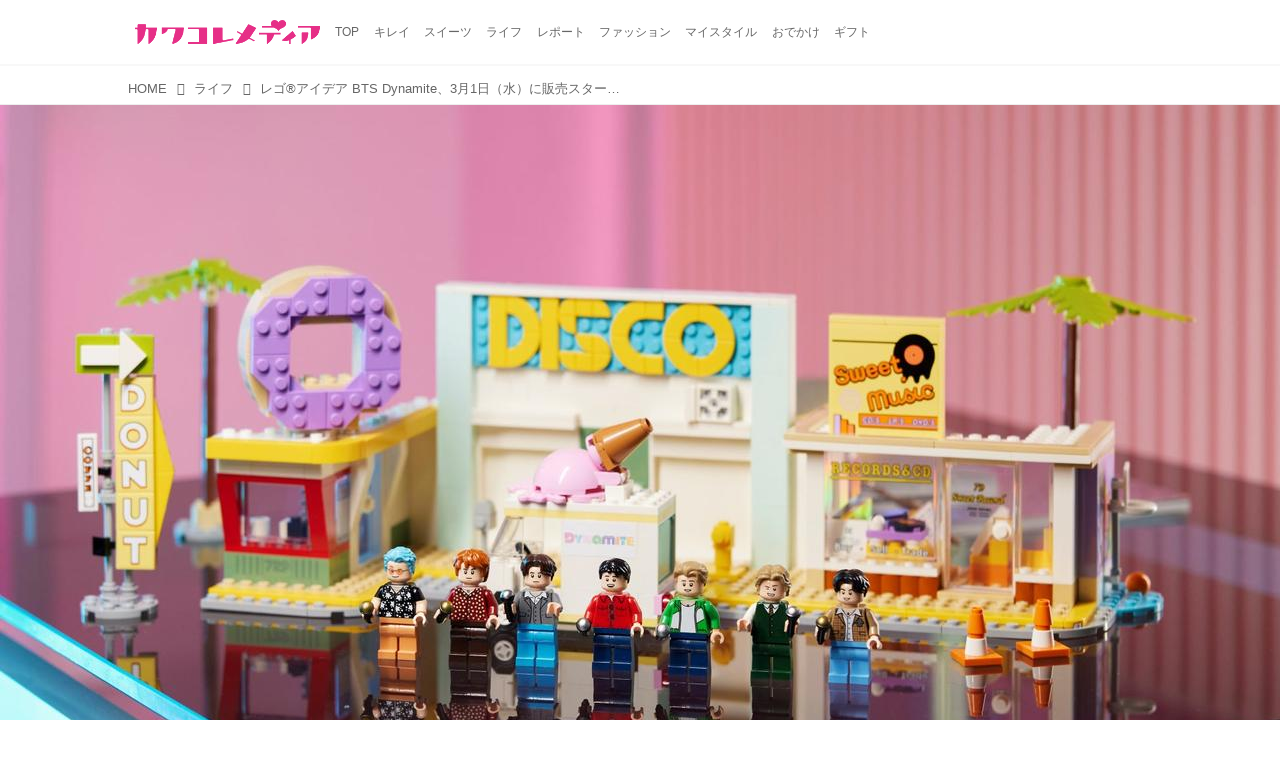

--- FILE ---
content_type: text/html; charset=utf-8
request_url: https://media.kawa-colle.jp/_ct/17607781
body_size: 14876
content:
<!DOCTYPE html>
<html lang="ja">
<head>

<meta charset="utf-8">
<meta http-equiv="X-UA-Compatible" content="IE=Edge">
<meta name="viewport" content="width=device-width, initial-scale=1">
<meta name="format-detection" content="telephone=no">
<link rel="shortcut icon" href="https://d1uzk9o9cg136f.cloudfront.net/f/portal/16777218/custom/2015/08/14/92a62fabe815fca0b9be6ad4a6e0390167d02d7e.png">
<link rel="apple-touch-icon" href="https://d1uzk9o9cg136f.cloudfront.net/f/portal/16777218/custom/2015/08/14/92a62fabe815fca0b9be6ad4a6e0390167d02d7e.png">
<link rel="alternate" type="application/rss+xml" href="https://media.kawa-colle.jp/_rss/rss20.xml" title="カワコレメディア - RSS Feed" />









<title>レゴ®アイデア BTS Dynamite、3月1日（水）に販売スタート！ - カワコレメディア</title>

<meta name="description" content="BTSの世界的大ヒットシングル「Dynamite」のMVを再現／レコード風にデザインされた購入特典(数量限定)付き！発売記念の3Dモデル ジャパンツアーも開催">







<link rel="canonical" href="https://media.kawa-colle.jp/_ct/17607781">
<link rel="amphtml" href="https://media.kawa-colle.jp/_amp/_ct/17607781">

<meta http-equiv="Last-Modified" content="Thu, 16 Feb 2023 17:00:04 +0900">





<!-- Piwik -->

<script id="script-piwik-setting">
window._piwik = {
	'BASE':'https://acs01.rvlvr.co/piwik/',
	'trackers':{
		'173':null,
		'175':null,
	},
	'pageview':null,
	'event':null,
}
</script>


<script src="/static/dinoportal/js/piwikutil.js" async defer></script>





<noscript>
<img src="https://acs01.rvlvr.co/piwik/piwik.php?idsite=175&rec=1&url=https%3A//media.kawa-colle.jp/_ct/17607781" style="border:0;display:none" alt="" width=1 height=1>
<img src="https://acs01.rvlvr.co/piwik/piwik.php?idsite=173&rec=1&url=https%3A//media.kawa-colle.jp/_ct/17607781" style="border:0;display:none" alt="" width=1 height=1>

</noscript>

<!-- End Piwik Tracking Code -->
<!-- /page.PIWIK_BASE_URL, /is_preview -->





<meta name="twitter:widgets:csp" content="on">
<meta name="twitter:card" content="summary_large_image">
<meta property="og:type" content="article">
<meta property="og:url" content="https://media.kawa-colle.jp/_ct/17607781">

<meta property="og:title" content="レゴ®アイデア BTS Dynamite、3月1日（水）に販売スタート！ - カワコレメディア">



<meta property="og:image" content="https://d1uzk9o9cg136f.cloudfront.net/f/16781160/rc/2023/02/16/4bade986148c24c697abf3e752f7a2b595abcb2a_xlarge.jpg">
<meta property="og:image:width" content="1280">
<meta property="og:image:height" content="742">


<meta property="og:description" content="BTSの世界的大ヒットシングル「Dynamite」のMVを再現／レコード風にデザインされた購入特典(数量限定)付き！発売記念の3Dモデル ジャパンツアーも開催">






<link rel="stylesheet" href="/static/lib/js/jquery-embedhelper.css?_=251225165549">


<link rel="preload" href="/static/lib/fontawesome-4/fonts/fontawesome-webfont.woff2?v=4.7.0" as="font" type="font/woff2" crossorigin>
<link rel="preload" href="/static/lib/ligaturesymbols-2/LigatureSymbols-2.11.ttf" as="font" type="font/ttf" crossorigin>

<script id="facebook-jssdk">/* hack: prevent fb sdk in body : proc by jquery-embedheler */</script>
<style id="style-prevent-animation">*,*:before,*:after{-webkit-transition:none!important;-moz-transition:none!important;transition:none!important;-webkit-animation:none!important;-moz-animation:none!important;animation:none!important}</style>


<link rel="stylesheet" href="/static/dinoportal/css/reset.css?251225165549">
<link rel="stylesheet" href="/static/dinoportal/css/common.css?251225165549">
<link rel="stylesheet" href="/static/dinoportal/css/common-not-amp.css?251225165549">
<link rel="stylesheet" href="/static/user-notify/user-notify.css?251225165549">
<link rel="stylesheet" href="/static/wf/css/article.css?251225165549">
<link rel="stylesheet" href="/static/wf/css/article-not-amp.css?251225165549">
<link rel="stylesheet" href="/static/dinoportal/css/print.css?251225165549" media="print">

<link rel="stylesheet" href="/static/lib/jquery-carousel/jquery-carousel.css?251225165549">
<link rel="stylesheet" href="/static/lib/jquery-carousel-2/jquery-carousel.css?251225165549">

<link href="/static/lib/ligaturesymbols-2/LigatureSymbols.min.css" rel="stylesheet" type="text/css">
<link href="/static/lib/ligaturesymbols-2/LigatureSymbols.min.css" rel="stylesheet" type="text/css">
<link href="/static/lib/rvlvr/rvlvr.css" rel="stylesheet">

<link rel="stylesheet" href="/static/dinoportal/custom/maxwidth.css?251225165549">


<!-- jquery migrate for develop -->
<script src="/static/lib/js/jquery-3.7.1.min.js"></script>
<script src="/static/lib/js/jquery-migrate-3.5.2.min.js"></script>	
<script src="/static/lib/js/jquery-migrate-enable.js"></script>

<script src="/static/lib/js/jquery-utils.js?251225165549"></script>




<script>$(function(){setTimeout(function(){$('#style-prevent-animation').remove();},1000)});</script>

<script>window._langrc={login:'ログイン',search:'検索'}</script>

<link rel="preload" href="https://fonts.gstatic.com/s/lobstertwo/v13/BngMUXZGTXPUvIoyV6yN5-fN5qU.woff2" as="font" type="font/woff2" crossorigin>

<link rel="stylesheet" href="/static/dinoportal/css/content.css?251225165549">
<link rel="stylesheet" href="/static/dinoportal/css/content-not-amp.css?251225165549">
<link rel="stylesheet" href="/static/dinoportal/css/content-paging.css?251225165549">
<link rel="stylesheet" href="/static/dinoportal/custom/content-sns-buttons-top-small.css?251225165549">
<link rel="stylesheet" media="print" onload="this.media='all'" href="/static/wf/css/article-votes.css?251225165549">
<link rel="stylesheet" media="print" onload="this.media='all'" href="/static/wf/css/article-carousel.css?251225165549">
<link rel="stylesheet" media="print" onload="this.media='all'" href="/static/wf/css/article-album.css?251225165549">
<link rel="stylesheet" media="print" onload="this.media='all'" href="/static/lib/js/tbl-md.css?251225165549">
<link rel="stylesheet" media="print" onload="this.media='all'" href="/static/wf/css/article-list.css?251225165549">
<link rel="stylesheet" media="print" onload="this.media='all'" href="/static/wf/css/article-lbox.css?251225165549">
<link rel="stylesheet" media="print" onload="this.media='all'" href="/static/wf/css/article-afls.css?251225165549">




<style>body:not(.ptluser-logined) .limited-more.init>span:after{content:'ログインして本文を読む'}.network-error>span:after,.limited-more.error>span:after{content:'通信エラーです' '\0a' 'しばらくして再読み込みしてください'}.album-link-title:empty::after{content:'アルバム'}.vote-result[data-content-cached-at-relative-unit="sec"]::before{content:attr(data-content-cached-at-relative-num)"秒前の集計結果"}.vote-result[data-content-cached-at-relative-unit="sec"][data-content-cached-at-num="1"]::before{content:attr(data-content-cached-at-relative-num)"秒前の集計結果"}.vote-result[data-content-cached-at-relative-unit="min"]::before{content:attr(data-content-cached-at-relative-num)"分前の集計結果"}.vote-result[data-content-cached-at-relative-unit="min"][data-content-cached-at-num="1"]::before{content:attr(data-content-cached-at-relative-num)"分前の集計結果"}.vote-result[data-content-cached-at-relative-unit="day"]::before{content:attr(data-content-cached-at-relative-num)"日前の集計結果"}.vote-result[data-content-cached-at-relative-unit="day"][data-content-cached-at-num="1"]::before{content:attr(data-content-cached-at-relative-num)"日前の集計結果"}</style>


<script id="script-acs-flags">
window._use_acs_content_dummy=false;
window._use_vpv_iframe=false;
</script>




<!-- custom css as less  -->


<style id="style-site-custom" type="text/less">
/* 各種色設定 (LESS記法) */

/**** imported colors.less ****/


@colors-base: #666; 
@colors-base-bg: white; 
@colors-base-box: @colors-base; 
@colors-base-box-bg: fade(@colors-base, 8%); 

@colors-header: @colors-base; 
@colors-header-bg: @colors-base-bg; 
@colors-header-menu: @colors-header; 
@colors-header-menu-bg: @colors-header-bg; 
@colors-header-menu-active: black; 
@colors-header-menu-active-bg: transparent; 
@colors-header-menu-active-mark: black; 
@colors-header-shadow: #eee; 

@colors-footer: @colors-base-box; 
@colors-footer-bg: @colors-base-box-bg; 

@colors-widget: @colors-base-box; 
@colors-widget-bg: @colors-base-box-bg; 
@colors-marble: @colors-widget; 
@colors-marble-bg: @colors-widget-bg; 
@colors-marblebar: @colors-base; 
@colors-marblebar-bg: @colors-base-bg; 


@colors-menufeed-title: black; 
@colors-contents-title: @colors-base; 
@colors-cards-bg: #eee; 

@colors-content-heading: @colors-base; 
@colors-content-heading-decoration: @colors-base; 
@colors-content-subheading: @colors-base; 
@colors-content-subheading-decoration: @colors-base; 
@colors-content-body-link: inherit; 
@colors-content-body-link-active: inherit; 
@colors-content-quote: @colors-base-box; 
@colors-content-quote-bg: @colors-base-box-bg; 
@colors-content-box: @colors-base-box; 
@colors-content-box-bg: @colors-base-box-bg; 


@colors-paging-current: @colors-base-box; 
@colors-paging-current-bg: @colors-base-box-bg; 


@colors-spiral-header: @colors-header; 
@colors-spiral-header-bg: @colors-header-bg; 
@colors-spiral-header-shadow: @colors-header-shadow;



@colors-btn: black;
@colors-btn-bg: #eee;
@colors-btn-border: #ccc;

@colors-btn-colored: white;
@colors-btn-colored-bg: hsl(359, 57%, 49%);
@colors-btn-colored-border: hsl(359, 57%, 49%);


@colors-tab-active: hsl(359, 57%, 49%);



body {
	color: @colors-base;
	background: @colors-base-bg;
}
.content-info {
	color: @colors-base;
}

*,*:after,*:before {
	border-color: fade(@colors-base, 50%);
}



#header-container,
.menu-overflowed > .container {
	color: @colors-header;
}
#header-bgs:after {
	border-bottom-color: @colors-header-shadow;
}


.spiral-header-container {
	color: @colors-spiral-header;
}
.spiral-header-bgs {
	border-bottom-color: @colors-spiral-header-shadow;
}




#header-menu {
	color: @colors-header-menu;
}

.menu-overflowed > .container {
	color: @colors-header-menu;
	background: @colors-header-menu-bg;
}

#header-bg {
	background: @colors-header-bg;
}
.spiral-header-bg {
	background: @colors-spiral-header-bg;
}
#header-menu-bg {
	background: @colors-header-menu-bg;
}


#header:not(.initialized) {
	background: @colors-header-bg;
}
@media (max-width:767px) {
	#header:not(.initialized) #header-menu {
		background: @colors-header-menu-bg;
	}
}

#header-menu > a:hover,
#header-menu > a.active {
	color: @colors-header-menu-active;
	background: @colors-header-menu-active-bg;
}
#header-menu > a:hover:after,
#header-menu > a.active:after {
	border-bottom-color: @colors-header-menu-active-mark;
}


#footer {
	color: @colors-footer;
	background: @colors-footer-bg;
}


.newsfeed-block-header h2 {
	color: @colors-menufeed-title;
}

#newsfeed .wfcontent .content-link .content-title {
	color: @colors-contents-title;
}


#newsfeed.newsfeed-all-display-type-photo,
#newsfeed.newsfeed-all-display-type-card {
	background: @colors-cards-bg;
}


body.page-ctstock #main > .content .content-summary a:not(.btn),
body.page-ctstock #main > .content .content-body-body a:not(.btn),
body.page-content #main > .content .content-summary a:not(.btn),
body.page-content #main > .content .content-body-body a:not(.btn) {
	color: @colors-content-body-link;
}
body.page-ctstock #main > .content .content-summary a:not(.btn):hover,
body.page-ctstock #main > .content .content-summary a:not(.btn):active,
body.page-ctstock #main > .content .content-body-body a:not(.btn):hover,
body.page-ctstock #main > .content .content-body-body a:not(.btn):active,
body.page-content #main > .content .content-summary a:not(.btn):hover,
body.page-content #main > .content .content-summary a:not(.btn):active,
body.page-content #main > .content .content-body-body a:not(.btn):hover,
body.page-content #main > .content .content-body-body a:not(.btn):active {
	color: @colors-content-body-link-active;
}

.article > .article-heading {
	color: @colors-content-heading;
	border-color: @colors-content-heading-decoration;
}
.article > .article-subheading {
	color: @colors-content-subheading;
	border-color: @colors-content-subheading-decoration;
}


.article > .quotebox {
	color: @colors-content-quote;
	background: @colors-content-quote-bg;
}
.article > p.box {
	color: @colors-content-box;
	background: @colors-content-box-bg;
}



body:not(.custom-sidebar-separate) .widgets,
body.custom-sidebar-separate .widgets > *,
#newsfeed .widget {
	color: @colors-widget;
	background: @colors-widget-bg;
}


#newsfeed .marble {
	color: @colors-marble;
	background: @colors-marble-bg;
}
#newsfeed .marblebar {
	color: @colors-marblebar;
	background: @colors-marblebar-bg;
}


.btn,
.btn:hover,
.btn:active,
a.btn,
a.btn:hover,
a.btn:active,
a.btn:visited,
button,
button:hover,
button:active,
input[type="button"], input[type="submit"], input[type="reset"],
input[type="button"]:hover, input[type="submit"]:hover, input[type="reset"]:hover,
input[type="button"]:active, input[type="submit"]:active, input[type="reset"]:active {
	color:@colors-btn;
	background:@colors-btn-bg;
	border:1px solid @colors-btn-border;
}

.btn-colored, .btn-colored:hover, .btn-colored:active,
.btn-colored[disabled], .btn-colored[disabled]:hover,
a.btn-colored, a.btn-colored:hover, a.btn-colored:active, a.btn-colored:visited,
a.btn-colored[disabled], a.btn-colored[disabled]:hover, a.btn-colored[disabled]:visited,
input[type="button"].btn-colored, input[type="button"].btn-colored:hover, input[type="button"].btn-colored:active,
button:not([type]):not(.btn-normal),
button[type="submit"]:not(.btn-normal), input[type="submit"]:not(.btn-normal),
button[type="submit"]:not(.btn-normal):hover, input[type="submit"]:not(.btn-normal):hover,
button[type="submit"]:not(.btn-normal):active, input[type="submit"]:not(.btn-normal):active {
	color:@colors-btn-colored;
	background:@colors-btn-colored-bg;
	border:1px solid @colors-btn-colored-border;
}

.nav-tabs > li.active > a,
.nav-tabs > li.active > a:hover,
.nav-tabs > li > a:hover {
	border-bottom-color:@colors-tab-active;
}
.nav-tabs > li > a:hover {
	border-bottom-color:fade(@colors-tab-active, 30%);
}


body.page-ctstock #main>.content .content-body-body a.content-paging-link.content-paging-link-current,
body.page-ctstock #main>.content .content-body-body a.content-paging-link:hover,
body.page-content #main>.content .content-body-body a.content-paging-link.content-paging-link-current,
body.page-content #main>.content .content-body-body a.content-paging-link:hover {
	color: @colors-paging-current;
	background: @colors-paging-current-bg;
	border-color: @colors-paging-current;
}


/**** end of imported colors.less ****/


@colors-header-menu-active-mark:#e2297c; /* アクティブヘッダメニュー(下線) */
/**** ヘッダメニューを常にモバイルと同じにする ****/

/**** imported header-menu-always-mobile.css ****/



@media (min-width:768px) {
	#main {
		padding-top:105px; 
		
	}
	
	.spiral-header-container,
	#header-container {
		font-size:14px;
		height:auto;
	}
	
	#header.slide-up #header-container {
		
	}
	
	#header-menu {
		font-size:90%;
	}
	
	#header-menu {
		-webkit-box-ordinal-group:3;
		-moz-box-ordinal-group:3;
		-ms-flex-order:3;
		-webkit-order:3;
		order:3;
		
		width:100%;
		padding-left:15px;
		padding-right:15px;
	}
	
	.spiral-header-defaults,
	#header-defaults {
		flex-wrap:wrap;
	}
	
	#header-menu > * {
		display:inline-block;
	}
	#header-menu {
		white-space: nowrap;
	}
	
	#header-menu > .menu-more {
		padding-left:10px;
		padding-right:10px;
	}
	
	#header-right {
		-webkit-box-ordinal-group:2;
		-moz-box-ordinal-group:2;
		-ms-flex-order:2;
		-webkit-order:2;
		order:2;
	}
	
	
	#header-menu > a,
	#header-menu > span {
		padding:12px;
		padding-bottom:10px;
		height:auto;
	}
	
	#header-menu-bg {
		background:@colors-header-bg;
	}
}


/**** end of imported header-menu-always-mobile.css ****/



@colors-widget-bg: #fff; /* ウィジェット(背景) */

body:not(.custom-sidebar-separate) .widgets, body.custom-sidebar-separate .widgets > *, #newsfeed .widget {
  background: #fff;
}




/* ロゴ寄せ調整 */
@media (min-width:768px) { /* PCのみ */
  #header-title a { padding-left:10px; } /* 左10px空け */
}
@media (max-width:767px) { /* スマホのみ */
  #header-title a { padding-left:10px; } /* 左20px空け */
}

p{
	margin: 4px 0 8px 0;
	line-height: 1.7;
}

/* 見出し */
.article > .article-heading:before {
	color: #FC0085;
	font-family:FontAwesome; /* 端末フォントの影響をなくすためFontAwesomeで */
	content:'\f004'; /* fa-heart */
	display:inline-block;
	position:relative;
	font-size:140%;
	width:1em;
	margin-right:-1em;
	left:-1.4em;
	vertical-align:middle;

}
.article > .article-heading {
	line-height: 1.3;
/*
	padding-left: 1.5em;
*/
	padding-left:2em;

	padding-bottom: 8px;
	border-bottom: dashed 1px #FC0085;
	border-left: none;
}
.widgets {
    padding: 15px;
}



.ct-ad-wrap {
	margin: 40px 0;
	padding: 0 16px;
}
.ct-ad-wrap > .flex-container > .flex-item {
	width: 300px;
	height: 250px;
}

@media (max-width: 767px) {
	.ct-ad-wrap {
	margin: 40px -15px;
	}
	.ct-ad-wrap > .flex-container > .flex-item {
	margin: 0 auto;
	}
	.ct-ad-wrap > .flex-container > .flex-item:nth-child(1) {
	margin: 0 auto 40px;
	}
}

/*** spiral ***/
.inserted-spiral .spiral-contents-container {
	padding-right: 0;
	max-width: 720px;
}
.spiral-header-defaults,
.inserted-spiral .spiral-contents-container .widgets {
	display: none;
}


/* サムネイルのサイズ調整 */
.content-leading.flex-item {
	width: 30%;
}
.content-leading.flex-item + .flex-item {
	width: 70%;
}

.widget-content-leading {
	width: 40%;
	padding-right: 10px;
	position: relative;
}

.widget-content-text {
width: 60%;
}
.content-leading .img-wrap:before,
.widget-content-leading .img-wrap:before {
	padding-top: 75%;
}

@media (min-width:768px) {
	.content-region .widget-content {
		margin: 15px 0 0 0 !important;
		width: 49%;
	}
	.content-region .widget-content:nth-child(even){
		margin-left: 2% !important;
	}
}
@media (max-width:768px) {
	.newsfeed-block.newsfeed-all-display-type-list .wfcontent:first-child {
	margin-bottom: 0!important;
	}
	#newsfeed .wfcontent .content-body {
	font-size: 90%;
	}
	.content-leading.flex-item,
	.newsfeed-block.newsfeed-all-display-type-list .wfcontent.not-has-display-type .content-leading.flex-item,
	.widget-content-leading {
	width: 32%;
	}
	.content-leading.flex-item + .flex-item,
	.widget-content-text {
	width: 68%;
	}
	#newsfeed .wfcontent .content-link {
	font-size: 90%;
	}
	.widget-content-title {
	font-size: 75%;
	font-weight: normal;
	}
	#newsfeed .widget {
	background: #fff;
	padding: 20px 8px;
	margin: 0;
	}
	.content-region .widget-content + .widget-content {
		margin-top: 8px !important;
	}
	.newsfeed-block .wfcontent .content-info {
		margin-bottom: 2em;
	}
}

<!-- 広告コンテナ --> <div class="ct-ad-wrap"> <div class="flex-container"> <div class="flex-item"> <!-- AdSense広告ユニット 300x250 --> <ins class="adsbygoogle" style="display:inline-block;width:300px;height:250px" data-ad-client="ca-pub-8794041954644281" data-ad-slot="9818984239"></ins> <script> (adsbygoogle = window.adsbygoogle || []).push({}); </script> </div> </div> </div>

</style>
<script>
<!--
/* custom css */
(function(d, s){
	var m, rx = /^@(import|requirejs:)\s+(\((css|less)\))?\s*(url\()?('|"|)(.+?)\5(\))?;/gm;
	var scripts = {};
	var bc = [], hd = d.getElementsByTagName('head')[0];
	function procCustomLess(custom_css) {
		custom_css =
			custom_css
				.replace(/\/\*([\S\s]*?)\*\//mg, '')
				.replace(/\/\/.*$/g, '');
		// console.log('custom_css:\n' + custom_css);
		while (m = rx.exec(custom_css)) {
			var cmd = m[1], arg = m[6];
			if (arg.indexOf('/static/dinoportal/custom/') != 0) {
				continue;
			}
			console.log('custom css:cmd=' + cmd + ',arg=' + arg);
			({
				'import': function(arg, m){
					m = arg.match(/^.+\/([^\/]*)\.(css|less)$/);
					if (m) {
						bc.push('custom-' + m[1]);
					}
				},
				'requirejs:': function(arg, m){
					m = arg.match(/^.+\/([^\/]*)\.(js)$/);
					if (m) {
						// $('<'+'script src='+m[2]+'></'+'script>').appendTo('body');
						s = d.createElement('script');
						s.src = arg;
						hd.appendChild(s);
					}
				},
			}[cmd]||(function(){}))(arg);
		}
	}
	function procCustomLessImported(custom_css){
		// chrome 101 workaround #4302 / server side import css,less
		var m, rx2 = /\*\*\* imported ((\S+)\.(less|css)) \*\*\*/gm;
		while (m = rx2.exec(custom_css)) {
			console.log('custom css server imported:' + m[1])
			bc.push('custom-' + m[2]);
		}
	}
	var custom_css = (d.getElementById('style-site-custom')||{}).innerHTML;
	custom_css && procCustomLess(custom_css);
	custom_css && procCustomLessImported(custom_css);
	custom_css = (d.getElementById('style-path-custom')||{}).innerHTML;
	custom_css && procCustomLess(custom_css);
	custom_css && procCustomLessImported(custom_css);
	$(function(){
		d.body.className = d.body.className + ' ' + bc.join(' ');
		$(document).trigger('loadcustoms');
		window._customized = {};
		$.each(bc, function(i, v){
			var vname = v.replace(/custom-/, '').replace(/-/g, '_');
			window._customized[vname] = true;
		});
		console.log('body.' + bc.join('.'));
		console.log('window._customized', window._customized);
	});
})(document);
/*  less */
window.less = { env:'development', errorReporting:'console', dumpLineNumbers: "comments", logLevel:2, compress:false, javascriptEnabled:true };

(function(){
	var ls = document.getElementById('style-site-custom'),
		ls_txt = ls.textContent.replace(
			/^\/\*\*\* external import: (.+) \*\*\*\//gm, function(a, href){
				var ln = document.createElement('link');
				ln.setAttribute('data-from-customcss', '1');
				ln.rel = 'stylesheet';
				ln.href = href;
				ls.parentNode.insertBefore(ln, ls);
				console.log('custom css: inserted external link[rel="stylesheet"]', ln);
				return '/* replaced */';
			});
})();

(function(s){
	if (window.navigator.userAgent.match(/msie (7|8|9|10)/i)) {
		s.src = '/static/lib/less/less.min.js?_=251225165549';
	} else {
		s.src = '/static/lib/less-4.1.2/less.min.js?_=251225165549';
	}
	document.head.appendChild(s);
})(document.createElement('script'));

/*  */
// ' -->
</script>



<!-- end of custom css -->

<style id="style-spaceless-init">.spaceless > * { float:left; }</style>

<!-- acs --><!-- Google tag (gtag.js) -->
<script async src="https://www.googletagmanager.com/gtag/js?id=G-ZMC5Z3QS7K"></script>
<script>
  window.dataLayer = window.dataLayer || [];
  function gtag(){dataLayer.push(arguments);}
  gtag('js', new Date());

  gtag('config', 'G-ZMC5Z3QS7K');
</script><!-- /acs -->

</head>
<body class="page-content page-content-17607781 " data-hashscroll-margin="return 8 + $('#header-menu').height() + $('#header-container').height()">







<div id="left-menu">
	<div id="left-menu-container">
		<ul class="menu vertical">
			<li class="menu-item" id="left-menu-font-expander"><a class="font-expander" href="#"></a></li>
			<li class="divider"></li>
			<li id="left-menu-home" class="menu-item active"><a href="https://media.kawa-colle.jp"><i class="fa fa-home fa-fw"></i> ホーム</a></li>
					
		<li class="menu-item ">
			
			
			
			<a class="menu-page" href="/about"><i class="fa fa-heart fa-fw"></i> カワコレメディアとは</a>
			
			
			
			
			
			
			
			
		</li>
		
		<li class="menu-item ">
			
			
			
			<a class="menu-page" href="/company"><i class="fa fa-user fa-fw"></i> 運営会社</a>
			
			
			
			
			
			
			
			
		</li>
		
		<li class="menu-item ">
			
			
			
			
			
			
			
			
			
			<a class="menu-officialusers" href="/_users"><i class="fa fa-pencil-square-o fa-fw"></i> カワコレ公認ライター</a>
			
			
		</li>
		
		<li class="menu-item ">
			
			
			
			<a class="menu-page" href="/release"><i class="fa fa-tags fa-fw"></i> プレスリリース及びサンプル送付について</a>
			
			
			
			
			
			
			
			
		</li>
		
		<li class="menu-item ">
			
			
			
			
			
			<a class="menu-contact" href="/contact"><i class="fa fa-envelope-o fa-fw"></i> お問い合わせ</a>
			
			
			
			
			
			
		</li>
		
		<li class="menu-item ">
			
			
			
			<a class="menu-page" href="/adino"><i class="fa fa-bullhorn fa-fw"></i> 広告掲載について</a>
			
			
			
			
			
			
			
			
		</li>
		
		<li class="menu-item ">
			
			
			
			
			
			<a class="menu-contact" href="/entry"><i class="fa fa-envelope-o fa-fw"></i> 読者モデル／インフルエンサーを募集中</a>
			
			
			
			
			
			
		</li>
		

		</ul>
	</div>
</div>

<div id="header">
	<div id="header-container">
		<div id="header-bgs"><div id="header-bg"></div><div id="header-menu-bg"></div></div>
		<div id="header-defaults" class="flex-container flex-mobile">

			<div id="header-title" class="flex-item flex-order-1 fillchild">
				<a href="https://media.kawa-colle.jp" class="centeringchild-v">
								
				<img src="https://d1uzk9o9cg136f.cloudfront.net/f/portal/16777218/rc/2015/02/05/eee14f6c21a8827a11d2fa870fa568eb01a7ea1d.png" srcset="https://d1uzk9o9cg136f.cloudfront.net/f/portal/16777218/rc/2015/02/05/eee14f6c21a8827a11d2fa870fa568eb01a7ea1d.png 1x
						,https://d1uzk9o9cg136f.cloudfront.net/f/portal/16777218/rc/2015/02/05/55f5eb067f112ea71c5c6cbf4680274486a3b9cf.png 2x
						,https://d1uzk9o9cg136f.cloudfront.net/f/portal/16777218/rc/2015/02/05/7cc3a173d0157719fe1ef452ccc46d7249f30a0c.png 3x
				" alt="カワコレメディア"
				>
				

				</a>
			</div>

			<div id="header-menu" class="flex-item flex-order-2 flexible spaceless flex-container flex-mobile justify-content-flex-start customized">
				<!-- free_box1 --><a href="/">
	<span>TOP</span>
</a>

<a href="/_tags/%E3%82%AD%E3%83%AC%E3%82%A4">
	<span>キレイ</span>
</a>

<a href="/_tags/%E3%82%B9%E3%82%A4%E3%83%BC%E3%83%84">
	<span>スイーツ</span>
</a>

<a href="/_tags/%E3%83%A9%E3%82%A4%E3%83%95">
	<span>ライフ</span>
</a>


<a href="/_tags/%E3%83%AC%E3%83%9D%E3%83%BC%E3%83%88">
	<span>レポート</span>
</a>


<a href="/_tags/%E3%83%A2%E3%83%BC%E3%83%89">
	<span>ファッション</span>
</a>

<a href="/_tags/マイスタイル">
	<span>マイスタイル</span>
</a>


<a href="/_tags/%E3%81%8A%E3%81%A7%E3%81%8B%E3%81%91">
	<span>おでかけ</span>
</a>


<a href="/_tags/%E3%82%AE%E3%83%95%E3%83%88">
	<span>ギフト</span>
</a>
				
			</div>
			<div id="header-right" class="flex-item flex-order-3 flex-center spaceless flex-container align-items-center wrap flex-mobile">
				<a id="search-icon" href="/_fq" class="flex-item">
					<i class="fa fa-search"></i>
				</a>
				




<a id="user-notifies-toggle" href="#"><i class="fa fa-info-circle"></i></a>

<div id="user-notifies">
	<div class="user-notifies-content">
		<div class="user-notifies-title">
			<span class="fa fa-info-circle"></span>
			<span id="user-notifies-close"><i class="fa fa-times"></i></span>
		</div>
		<div class="user-notify template" data-notify-updated="2000-01-01T09:00Z">
			<div class="user-notify-overview">
				<span class="user-notify-date">2000-01-01</span>
				<span class="user-notify-message">template</span>
			</div>
			<div class="user-notify-detail">
				<div class="user-notify-detail-content">template</div>
			</div>
		</div>
		<div class="user-notify-nothing">
			<div for-lang="ja">お知らせはありません</div>
			<div for-lang="en">No Notification</div>
		</div>
		
		
		
	</div>
</div>
<div class="user-notify-loaded"></div>

<script>(function(){var auto_clear_unread=false;var data={cookie_path:'/',notifies:[]};data.auto_clear_unread=auto_clear_unread;window._user_notifies=data;})();</script>



				
				
				
				<a id="menu-icon" href="#" class="flex-item"><i class="fa fa-bars"></i></a>
			</div>
		</div>
	</div>
</div>

<script src="/static/dinoportal/js/common-adjustheader.js?_=251225165549"></script>




<div id="main">


	
	
	
		

<div class="breadcrumbs"><ol itemscope
			itemtype="https://schema.org/BreadcrumbList"><li class="breadcrumb breadcrumb-top"
				data-breadcrumb-types="top"
				itemscope
				itemprop="itemListElement"
				itemtype="https://schema.org/ListItem"><a href="/" itemprop="item"><span itemprop="name">HOME</span></a><meta itemprop="position" content="1" /></li><li class="breadcrumb"
				data-breadcrumb-types="feed tag headermenu"
				itemscope
				itemprop="itemListElement"
				itemtype="https://schema.org/ListItem"><a href="/_tags/%E3%83%A9%E3%82%A4%E3%83%95" itemprop="item"
					data-breadcrumb-tags="ライフ"
				><span itemprop="name">ライフ</span></a><meta itemprop="position" content="2" /></li><li class="breadcrumb breadcrumb-current"
				data-breadcrumb-types="content"
				itemscope
				itemprop="itemListElement"
				itemtype="https://schema.org/ListItem"><a href="/_ct/17607781" itemprop="item"
					
				><span itemprop="name">レゴ®アイデア BTS Dynamite、3月1日（水）に販売スタート！</span></a><meta itemprop="position" content="3" /></li></ol></div>

	
	
	
	<div id="common-header"><!-- Google Tag Manager (noscript) -->
<noscript><iframe src="https://www.googletagmanager.com/ns.html?id=GTM-PQX46GW"
height="0" width="0" style="display:none;visibility:hidden"></iframe></noscript>
<!-- End Google Tag Manager (noscript) -->

<!-- combined https://pagead2.googlesyndication.com/pagead/js/adsbygoogle.js?client=ca-pub-4817025246580201 -->
	 
 <!-- Google Tag Manager -->
<script>(function(w,d,s,l,i){w[l]=w[l]||[];w[l].push({'gtm.start':
new Date().getTime(),event:'gtm.js'});var f=d.getElementsByTagName(s)[0],
j=d.createElement(s),dl=l!='dataLayer'?'&l='+l:'';j.async=true;j.src=
'https://www.googletagmanager.com/gtm.js?id='+i+dl;f.parentNode.insertBefore(j,f);
})(window,document,'script','dataLayer','GTM-PG8753DB');</script>
<!-- End Google Tag Manager -->

<!--  <BODY></BODY>タグ内の最下位に記述をオススメします　ここから-->
    <script src="https://cdn.webpush.jp/js/pushone.js" charset="utf-8" data-bptoken="8920620088aa99fb329d16a0964806d642d77d161797f5637f698b7055324364"></script>
    <!-- ここまで --></div>
	
	






		<!-- cxenseparse_start -->
		<div
			
				id="content-17607781"
				data-content="17607781"
				
				
				data-title="レゴ®アイデア BTS Dynamite、3月1日（水）に販売スタート！ - カワコレメディア"
				data-title-only="レゴ®アイデア BTS Dynamite、3月1日（水）に販売スタート！"
				
					data-href="https://media.kawa-colle.jp/_ct/17607781"
				
				data-pubdate="2023-02-16"
				data-pubdate-recent="-past"
				data-pubdate-at="2023-02-16T16:58:27+09:00"
				data-updated="2023-02-16"
				data-updated-recent="-past"
				data-updated-at="2023-02-16T17:00:04+09:00"
				
				data-content-cached-at="2026-01-20T12:50:58.199921+09:00"
				
				data-tags=" ライフ Dynamite レゴ®アイデア BTS "
			
				class="content
					
					
					has-image
					
					
					
					"
			>
			
			
				

<div class="breadcrumbs"><ol itemscope
			itemtype="https://schema.org/BreadcrumbList"><li class="breadcrumb breadcrumb-top"
				data-breadcrumb-types="top"
				itemscope
				itemprop="itemListElement"
				itemtype="https://schema.org/ListItem"><a href="/" itemprop="item"><span itemprop="name">HOME</span></a><meta itemprop="position" content="1" /></li><li class="breadcrumb"
				data-breadcrumb-types="feed tag headermenu"
				itemscope
				itemprop="itemListElement"
				itemtype="https://schema.org/ListItem"><a href="/_tags/%E3%83%A9%E3%82%A4%E3%83%95" itemprop="item"
					data-breadcrumb-tags="ライフ"
				><span itemprop="name">ライフ</span></a><meta itemprop="position" content="2" /></li><li class="breadcrumb breadcrumb-current"
				data-breadcrumb-types="content"
				itemscope
				itemprop="itemListElement"
				itemtype="https://schema.org/ListItem"><a href="/_ct/17607781" itemprop="item"
					
				><span itemprop="name">レゴ®アイデア BTS Dynamite、3月1日（水）に販売スタート！</span></a><meta itemprop="position" content="3" /></li></ol></div>

			
			
			
	<div class="content-cover has-image image-bg content-cover-style-full"
			
			
			><div class="image-bg-blur"
		 data-bgimage-lazy="https://d1uzk9o9cg136f.cloudfront.net/f/16781160/rc/2023/02/16/4bade986148c24c697abf3e752f7a2b595abcb2a_xlarge.jpg"	style="background-image:url(https://d1uzk9o9cg136f.cloudfront.net/f/16781160/rc/2023/02/16/4bade986148c24c697abf3e752f7a2b595abcb2a_large.jpg#lz:xlarge); background-position:50% 50%;"
		><img src="https://d1uzk9o9cg136f.cloudfront.net/f/16781160/rc/2023/02/16/4bade986148c24c697abf3e752f7a2b595abcb2a_large.jpg#lz:xlarge" class="image-covered" loading="lazy" data-src-lazy="https://d1uzk9o9cg136f.cloudfront.net/f/16781160/rc/2023/02/16/4bade986148c24c697abf3e752f7a2b595abcb2a_xlarge.jpg"></div><div class="content-cover-over"><h1 class="content-title"><a href="https://media.kawa-colle.jp/_ct/17607781" target="_self">レゴ®アイデア BTS Dynamite、3月1日（水）に販売スタート！</a></h1></div></div>

			
			
			
			<div class="content-region">
				<div class="content-body">
				
				
				
					
						


	
				<div class="content-info flex-container flex-mobile">
				
					<div class="content-author-avater flex-item">
					
						
						<a href="/_users/16888730" class="content-author-image-link">
						
						
							<img class="content-author-image wf-colorscheme-light" src="https://d1uzk9o9cg136f.cloudfront.net/f/16781160/avatar/2015/06/24/16888730/c5917627d437be60511765cc91ab241be938fcaf_normal.jpg" />
						
						</a>
					
					</div>
				
					<div class="content-author-info flex-item flex-center flexible flex-container flex-mobile vertical flex-item-left">
						
						
						



						
						
						
						<div class="content-pubdate flex-item">
							
							<a href="https://media.kawa-colle.jp/_ct/17607781?" 
								target="_self"
								class=""
								 
							>2023-02-16</a>
							
						</div>
						
						
						<div class="flex-item" data-pubdate="2023-02-16">
							
								
									
										<a href="/_users/16888730" class="content-author-name">カワコレメディア編集部</a>
										<span class="content-author-site-wrap">
										@ <a href="/_sites/16781160" class="content-author-site">カワコレメディア編集部</a>
										</span>
									
								
							
						</div>
						
						
						
					</div>
				</div>
	
				
				
				
				
				
				
				<div class="content-tags">
					
						<a class="content-tag"
								data-tag="ライフ"
								href="/_tags/%E3%83%A9%E3%82%A4%E3%83%95"><span>ライフ</span></a><a class="content-tag"
								data-tag="Dynamite"
								href="/_tags/Dynamite"><span>Dynamite</span></a><a class="content-tag"
								data-tag="レゴ®アイデア"
								href="/_tags/%E3%83%AC%E3%82%B4%C2%AE%E3%82%A2%E3%82%A4%E3%83%87%E3%82%A2"><span>レゴ®アイデア</span></a><a class="content-tag"
								data-tag="BTS"
								href="/_tags/BTS"><span>BTS</span></a>
					
				</div>
				

					
					
					<div class="content-summary">BTSの世界的大ヒットシングル「Dynamite」のMVを再現／レコード風にデザインされた購入特典(数量限定)付き！発売記念の3Dモデル ジャパンツアーも開催
						
					</div>
					
					
				
				
				
				
				
				
				
				
<!-- shares: need FontAwesome 4.0+, jQuery
	https://media.kawa-colle.jp/_ct/17607781
	レゴ®アイデア BTS Dynamite、3月1日（水）に販売スタート！ - カワコレメディア
-->
<div class="sns-shares-simple sns-shares-content-top">
	<div class="sns-shares-simple-buttons" data-count="2" ><a rel="nofollow noopener"  class="sns-shares-facebook-simple" href="https://facebook.com/sharer/sharer.php?u=https%3A//media.kawa-colle.jp/_ct/17607781" target="_blank"><!-- facebook  --><i class="fa fa-facebook"></i><span><span>Facebook</span><span data-sharecount-facebook="https://media.kawa-colle.jp/_ct/17607781"></span></span></a><a rel="nofollow noopener"  class="sns-shares-x-simple" href="https://x.com/intent/post?url=https%3A//media.kawa-colle.jp/_ct/17607781&text=%E3%83%AC%E3%82%B4%C2%AE%E3%82%A2%E3%82%A4%E3%83%87%E3%82%A2%20BTS%20Dynamite%E3%80%813%E6%9C%881%E6%97%A5%EF%BC%88%E6%B0%B4%EF%BC%89%E3%81%AB%E8%B2%A9%E5%A3%B2%E3%82%B9%E3%82%BF%E3%83%BC%E3%83%88%EF%BC%81%20-%20%E3%82%AB%E3%83%AF%E3%82%B3%E3%83%AC%E3%83%A1%E3%83%87%E3%82%A3%E3%82%A2" target="_blank"><!-- twitter, X --><i class="fa fa-x"></i><span><span></span><span data-sharecount-twitter="https://media.kawa-colle.jp/_ct/17607781"></span></span></a></div>
</div>

				
				
				
					
				
					
					<div class="content-body-body article">
				
				
					<div class="article-cover" style="display:none;" data-cover-style="full"><img src="https://d1uzk9o9cg136f.cloudfront.net/f/16781160/rc/2023/02/16/4bade986148c24c697abf3e752f7a2b595abcb2a_xlarge.jpg" data-file="20846781" data-org-src="https://prcdn.freetls.fastly.net/release_image/48417/130/48417-130-31a52982085829e2b3e6c9ac4520dd59-3900x2261.jpg?format=jpeg&amp;auto=webp&amp;quality=85%2C65&amp;width=1950&amp;height=1350&amp;fit=bounds" style="display: none; aspect-ratio: 1950 / 1131"></div><p>世界的なポップアイコンであるBTSへのトリビュートとして大人向けレゴ®セット「レゴ®アイデア BTS Dynamite」が3月1日（水）より販売されます。</p><figure><div class="image-box"><img src="https://d1uzk9o9cg136f.cloudfront.net/f/16781160/rc/2023/02/16/4bade986148c24c697abf3e752f7a2b595abcb2a_xlarge.jpg" data-org-src="https://prcdn.freetls.fastly.net/release_image/48417/130/48417-130-31a52982085829e2b3e6c9ac4520dd59-3900x2261.jpg?format=jpeg&amp;auto=webp&amp;quality=85%2C65&amp;width=1950&amp;height=1350&amp;fit=bounds" data-file="20846781" alt="画像1: レゴ®アイデア BTS Dynamite、3月1日（水）に販売スタート！" style="aspect-ratio: 1950 / 1131"></div></figure><p>レゴ®アイデア BTS Dynamiteは、2020年8月にリリースされると1日足らずで1億回以上、わずか8カ月で10億回再生をYouTubeで達成し、グループにとって初の全米No.1シングルにもなった世界的大ヒットシングル「Dynamite」のミュージックビデオのセットで7人をフィーチャーした、レゴ®ファンがデザインしたレゴ®セット。749個のピースで、アイコニックなミュージックビデオのシーンがディテールまで忠実に再現されています。音楽を流しながら組み立てたレゴ®セットを眺めれば、ディスコやドーナツショップ、ダイナミックなダンスなどのミュージックビデオの世界に浸ることができます。</p><div class="block-lbox"><div class="lbox" data-lbox="2cols" data-lbox-layout="1:1"><div class="lbox-child lbox-left"><div class="sub-article"><figure><div class="image-box"><img src="https://d1uzk9o9cg136f.cloudfront.net/f/16781160/rc/2023/02/16/4bade986148c24c697abf3e752f7a2b595abcb2a_xlarge.jpg" data-org-src="https://prcdn.freetls.fastly.net/release_image/48417/130/48417-130-31a52982085829e2b3e6c9ac4520dd59-3900x2261.jpg?format=jpeg&amp;auto=webp&amp;quality=85%2C65&amp;width=1950&amp;height=1350&amp;fit=bounds" data-file="20846781" alt="画像2: レゴ®アイデア BTS Dynamite、3月1日（水）に販売スタート！" style="aspect-ratio: 1950 / 1131"></div></figure></div></div><div class="lbox-child lbox-right"><div class="sub-article"><figure><div class="image-box"><img src="https://d1uzk9o9cg136f.cloudfront.net/f/16781160/rc/2023/02/16/311a05ddf22933a8974feadd948d9ebf5c76b7c7_xlarge.jpg" data-org-src="https://prcdn.freetls.fastly.net/release_image/48417/130/48417-130-d6329897091674d67727f1f3a1c1d0e1-3900x2295.jpg?format=jpeg&amp;auto=webp&amp;quality=85%2C65&amp;width=1950&amp;height=1350&amp;fit=bounds" data-file="20846788" alt="画像3: レゴ®アイデア BTS Dynamite、3月1日（水）に販売スタート！" style="aspect-ratio: 1950 / 1148" loading="lazy"></div></figure></div></div></div></div><p>このセットには、活気あふれるドーナツショップや、アイスクリームトラック、レコードストアなど、BTSのクリエイティブな表現が盛り込まれています。建物ごとに完全に取り外すことができ、個別に遊んだり、飾ったりすることが可能です。さらに、今回初めて世界最大の韓国ボーイズグループのBTSがレゴ®ブロックのミニフィギュアになりました。RM、Jin、SUGA、j-hope、Jimin、V、Jung Kookのメンバー7人のミニフィギュアが、レゴ®ブロックのステージで息の合った歌とダンスを披露してくれます。</p><div class="block-lbox"><div class="lbox" data-lbox="2cols" data-lbox-layout="1:1"><div class="lbox-child lbox-left"><div class="sub-article"><figure><div class="image-box"><img src="https://d1uzk9o9cg136f.cloudfront.net/f/16781160/rc/2023/02/16/ceacfad687a079d517d153ecebfb42da0901c346_xlarge.jpg" data-org-src="https://prcdn.freetls.fastly.net/release_image/48417/130/48417-130-2429e5c59aedeaf02a9758fdb03a3eb5-3900x2602.jpg?format=jpeg&amp;auto=webp&amp;quality=85%2C65&amp;width=1950&amp;height=1350&amp;fit=bounds" data-file="20846785" alt="画像4: レゴ®アイデア BTS Dynamite、3月1日（水）に販売スタート！" style="aspect-ratio: 1950 / 1301" loading="lazy"></div></figure></div></div><div class="lbox-child lbox-right"><div class="sub-article"><figure><div class="image-box"><img src="https://d1uzk9o9cg136f.cloudfront.net/f/16781160/rc/2023/02/16/d9c1658e14c71d97822b1f8ebeaa9c42a9cb9488_xlarge.jpg" data-org-src="https://prcdn.freetls.fastly.net/release_image/48417/130/48417-130-41f0355ff8b6add214e030d6cba32f70-3900x2703.jpg?format=jpeg&amp;auto=webp&amp;quality=85%2C65&amp;width=1950&amp;height=1350&amp;fit=bounds" data-file="20846787" alt="画像5: レゴ®アイデア BTS Dynamite、3月1日（水）に販売スタート！" style="aspect-ratio: 1948 / 1350" loading="lazy"></div></figure></div></div></div></div><p>このレゴ®アイデアのセットは、レゴ®ファンであり友人同士であるインディアナ州のジョシュ（20歳）とニューヨーク州のジェイコブ（21歳）が発案。BTSへの愛とレゴ®ブロックを組み立てることへの情熱が融合し、このレゴ®セットを実現するために協力し合いました。さらに、本セットの購入特典として数量限定で、BTSの特製レコード型ポストカードとステッカーセットをプレゼント。数に限りがあるため、無くなり次第終了となります。</p><figure><div class="image-box"><img src="https://d1uzk9o9cg136f.cloudfront.net/f/16781160/rc/2023/02/16/f777bb44c31660c1673b17104bb8af9c6bc01fa7_xlarge.jpg" data-org-src="https://prcdn.freetls.fastly.net/release_image/48417/130/48417-130-257325da7f4aae988021aa1dfb4f12df-2361x1231.jpg?format=jpeg&amp;auto=webp&amp;quality=85%2C65&amp;width=1950&amp;height=1350&amp;fit=bounds" data-file="20846782" alt="画像6: レゴ®アイデア BTS Dynamite、3月1日（水）に販売スタート！" style="aspect-ratio: 1950 / 1017" loading="lazy"></div></figure><p>加えて、「『BTSレゴ®アイデア BTS Dynamite』発売記念！3Dモデル ジャパンツアー」の開催が決定しました。今回、レゴ®ブロックで巨大3Dモデル化したミニフィギュアデザインのBTSメンバーがアジアを巡ります。日本では2023年4～5月の期間限定で複数個所にて開催。7人の3Dモデルと一緒に撮影いただける機会となります。※詳細は後日発表</p><p class="box">■商品概要<br>製品名 レゴ®アイデア BTS Dynamite<br>製品番号 21339<br>希望小売価格 13,980円（税込）<br>対象年齢 18歳以上<br>ピース数 749個<br>サイズ(完成時) （約）高さ:14cm 幅:38cm 奥行:16cm<br>発売日 2023年3月1日（水）<br>販売店舗 レゴ®公式オンラインストア（<a href="https://www.lego.com/ja-jp%EF%BC%89">https://www.lego.com/ja-jp）</a><br>全国のレゴ®ブランドストア（<a href="https://www.lego.com/ja-jp/stores%EF%BC%89">https://www.lego.com/ja-jp/stores）</a><br>及びレゴ®認定販売店ベネリック レゴ®ストア 楽天市場店（<a href="https://www.rakuten.ne.jp/gold/benelic-lcs/%EF%BC%89">https://www.rakuten.ne.jp/gold/benelic-lcs/）</a><br>レゴランド・ジャパン・リゾート<br>レゴランド・ディスカバリー・センター東京、レゴランド・ディスカバリー・センター大阪</p><div class="cite-box thumb-full"><a href="https://www.lego.com/themes/ideas/about/bts-dynamite?cmp=SHOP"><div class="thumb" style='background-image: url("https://d1uzk9o9cg136f.cloudfront.net/f/16781160/rc/2023/02/16/736264e77ac2f78d4acbdaa2da10d5f377200d1e.png");'><img src="https://d1uzk9o9cg136f.cloudfront.net/f/16781160/rc/2023/02/16/736264e77ac2f78d4acbdaa2da10d5f377200d1e.png" data-file="20846783" data-org-src="https://www.lego.com/cdn/cs/set/assets/blt8629d0f3143e9497/BTS_Dynamite_logo.png?format=png&amp;height=60&amp;dpr=1" alt="画像: レゴ®アイデア BTS Dynamiteで創造力を発揮しよう" style="aspect-ratio: 225 / 60" loading="lazy"></div><div class="description"><div class="container"><h4>レゴ®アイデア BTS Dynamiteで創造力を発揮しよう </h4><p>BTSへの愛をカタチにできるセットが登場！ミュージックビデオそのままのディテールと華やかなステージセットでお気に入りのシーンを再現できます。</p><cite>www.lego.com</cite></div></div></a></div>
				
					
					</div>
					
				
				
				
				
				
				
				


	
				<div class="content-info flex-container flex-mobile">
				
					<div class="content-author-avater flex-item">
					
						
						<a href="/_users/16888730" class="content-author-image-link">
						
						
							<img class="content-author-image wf-colorscheme-light" src="https://d1uzk9o9cg136f.cloudfront.net/f/16781160/avatar/2015/06/24/16888730/c5917627d437be60511765cc91ab241be938fcaf_normal.jpg" />
						
						</a>
					
					</div>
				
					<div class="content-author-info flex-item flex-center flexible flex-container flex-mobile vertical flex-item-left">
						
						
						



						
						
						
						<div class="content-pubdate flex-item">
							
							<a href="https://media.kawa-colle.jp/_ct/17607781?" 
								target="_self"
								class=""
								 
							>2023-02-16</a>
							
						</div>
						
						
						<div class="flex-item" data-pubdate="2023-02-16">
							
								
									
										<a href="/_users/16888730" class="content-author-name">カワコレメディア編集部</a>
										<span class="content-author-site-wrap">
										@ <a href="/_sites/16781160" class="content-author-site">カワコレメディア編集部</a>
										</span>
									
								
							
						</div>
						
						
						
					</div>
				</div>
	
				
				
				
				
				
				
				<div class="content-tags">
					
						<a class="content-tag"
								data-tag="ライフ"
								href="/_tags/%E3%83%A9%E3%82%A4%E3%83%95"><span>ライフ</span></a><a class="content-tag"
								data-tag="Dynamite"
								href="/_tags/Dynamite"><span>Dynamite</span></a><a class="content-tag"
								data-tag="レゴ®アイデア"
								href="/_tags/%E3%83%AC%E3%82%B4%C2%AE%E3%82%A2%E3%82%A4%E3%83%87%E3%82%A2"><span>レゴ®アイデア</span></a><a class="content-tag"
								data-tag="BTS"
								href="/_tags/BTS"><span>BTS</span></a>
					
				</div>
				

				
				
				
				
				
				
<!-- shares: need FontAwesome 4.0+, jQuery
	https://media.kawa-colle.jp/_ct/17607781
	レゴ®アイデア BTS Dynamite、3月1日（水）に販売スタート！ - カワコレメディア
-->
<div class="sns-shares-simple sns-shares-content-bottom">
	<div class="sns-shares-simple-buttons" data-count="2" ><a rel="nofollow noopener"  class="sns-shares-facebook-simple" href="https://facebook.com/sharer/sharer.php?u=https%3A//media.kawa-colle.jp/_ct/17607781" target="_blank"><!-- facebook  --><i class="fa fa-facebook"></i><span><span>Facebook</span><span data-sharecount-facebook="https://media.kawa-colle.jp/_ct/17607781"></span></span></a><a rel="nofollow noopener"  class="sns-shares-x-simple" href="https://x.com/intent/post?url=https%3A//media.kawa-colle.jp/_ct/17607781&text=%E3%83%AC%E3%82%B4%C2%AE%E3%82%A2%E3%82%A4%E3%83%87%E3%82%A2%20BTS%20Dynamite%E3%80%813%E6%9C%881%E6%97%A5%EF%BC%88%E6%B0%B4%EF%BC%89%E3%81%AB%E8%B2%A9%E5%A3%B2%E3%82%B9%E3%82%BF%E3%83%BC%E3%83%88%EF%BC%81%20-%20%E3%82%AB%E3%83%AF%E3%82%B3%E3%83%AC%E3%83%A1%E3%83%87%E3%82%A3%E3%82%A2" target="_blank"><!-- twitter, X --><i class="fa fa-x"></i><span><span></span><span data-sharecount-twitter="https://media.kawa-colle.jp/_ct/17607781"></span></span></a></div>
</div>

				
				</div>
				
				<div class="widgets">
					



			
			
			
			
			

			
			
			
			
			
				
				<!-- ptlcache created widgets_related S 16777218:ja:0:3:17607781 -->
				<div class="widget widget-related">
					<h3><span>関連記事</span></h3>
					<ul>
						

					<li class="widget-content with-author-info with-author-site flex-container flex-mobile inline-flex " data-content="17815994" data-tags=" ライフ ロック・フィールドオンラインショップ " data-related-type="preset-last" data-related-tag="ライフ" data-author-name="カワコレメディア編集部" data-author-site="カワコレメディア編集部">


						<div class="widget-content-leading flex-item">
							<a href="https://media.kawa-colle.jp/_ct/17815994?fr=wg&ct=rel"
							class="img-wrap  "
							style="background-image:url(https://d1uzk9o9cg136f.cloudfront.net/f/16781160/rc/2026/01/17/30558f33b4831ec98a59a278d0b540cbff7ce081_small.jpg)"
							
							
							
							>
								<img src="https://d1uzk9o9cg136f.cloudfront.net/f/16781160/rc/2026/01/17/30558f33b4831ec98a59a278d0b540cbff7ce081_small.jpg" style="visibility:hidden;">
							</a>
						</div>
						
						<div class="widget-content-text flex-item">
							<a href="https://media.kawa-colle.jp/_ct/17815994?fr=wg&ct=rel"
								class="widget-content-link  "
								
								
							>
								
								<div class="widget-content-title">和さらだと季節のお酒を毎月楽しむ、大人のための定期便が登場</div>
								
							
								
								<div class="widget-content-author">カワコレメディア編集部
									
									<span class="widget-content-author-site-wrap">@ カワコレメディア編集部</span>
									
								</div>
								
							
							</a>
						</div>

 

					<li class="widget-content with-author-info with-author-site flex-container flex-mobile inline-flex " data-content="17815788" data-tags=" ライフ オイコス ダノン ダノンオイコス 4種のミックスベリー ヨーグルト " data-related-type="preset-last" data-related-tag="ライフ" data-author-name="メディアライター nao" data-author-site="カワコレメディア編集部">


						<div class="widget-content-leading flex-item">
							<a href="https://media.kawa-colle.jp/_ct/17815788?fr=wg&ct=rel"
							class="img-wrap  "
							style="background-image:url(https://d1uzk9o9cg136f.cloudfront.net/f/16781160/rc/2026/01/16/2119c40b4b9f4723fae717196677a9fe6e530a78_small.jpg)"
							
							
							
							>
								<img src="https://d1uzk9o9cg136f.cloudfront.net/f/16781160/rc/2026/01/16/2119c40b4b9f4723fae717196677a9fe6e530a78_small.jpg" style="visibility:hidden;">
							</a>
						</div>
						
						<div class="widget-content-text flex-item">
							<a href="https://media.kawa-colle.jp/_ct/17815788?fr=wg&ct=rel"
								class="widget-content-link  "
								
								
							>
								
								<div class="widget-content-title">季節限定フレーバーが新登場！「オイコス プロテインヨーグルト 高吸収タンパク質 4種のミックスベリー」</div>
								
							
								
								<div class="widget-content-author">メディアライター nao
									
									<span class="widget-content-author-site-wrap">@ カワコレメディア編集部</span>
									
								</div>
								
							
							</a>
						</div>

 

					<li class="widget-content with-author-info with-author-site flex-container flex-mobile inline-flex " data-content="17815584" data-tags=" ライフ レポート ハーゲンダッツ ロイヤルミルクティークランチ " data-related-type="preset-last" data-related-tag="ライフ" data-author-name="メディアライター nao" data-author-site="カワコレメディア編集部">


						<div class="widget-content-leading flex-item">
							<a href="https://media.kawa-colle.jp/_ct/17815584?fr=wg&ct=rel"
							class="img-wrap  "
							style="background-image:url(https://d1uzk9o9cg136f.cloudfront.net/f/16781160/rc/2026/01/15/2917dca4a56f6af20f08640cf6ddfeb03b54f9a7_small.jpg)"
							
							
							
							>
								<img src="https://d1uzk9o9cg136f.cloudfront.net/f/16781160/rc/2026/01/15/2917dca4a56f6af20f08640cf6ddfeb03b54f9a7_small.jpg" style="visibility:hidden;">
							</a>
						</div>
						
						<div class="widget-content-text flex-item">
							<a href="https://media.kawa-colle.jp/_ct/17815584?fr=wg&ct=rel"
								class="widget-content-link  "
								
								
							>
								
								<div class="widget-content-title">【試食レポ】ハーゲンダッツ バー初の“紅茶フレーバー”　2種の茶葉を使った“濃香”な味わいがザクザク食感とともに楽しめるバー『ロイヤルミルクティークランチ』期間限定新発売！</div>
								
							
								
								<div class="widget-content-author">メディアライター nao
									
									<span class="widget-content-author-site-wrap">@ カワコレメディア編集部</span>
									
								</div>
								
							
							</a>
						</div>

 

					<li class="widget-content with-author-info with-author-site flex-container flex-mobile inline-flex " data-content="17814951" data-tags=" レポート ライフ 節分 ファミリーマート 節分スイーツ 銀座おのでら 焼肉トラジ 刀剣乱舞ONLINE 恵方巻 ファミマ " data-related-type="preset-last" data-related-tag="ライフ" data-author-name="メディアライター yagiza" data-author-site="カワコレメディア編集部">


						<div class="widget-content-leading flex-item">
							<a href="https://media.kawa-colle.jp/_ct/17814951?fr=wg&ct=rel"
							class="img-wrap  "
							style="background-image:url(https://d1uzk9o9cg136f.cloudfront.net/f/16781160/rc/2026/01/12/e37e6c9e1c6a06441898037dea63a20099083df2_small.jpg)"
							
							
							
							>
								<img src="https://d1uzk9o9cg136f.cloudfront.net/f/16781160/rc/2026/01/12/e37e6c9e1c6a06441898037dea63a20099083df2_small.jpg" style="visibility:hidden;" loading="lazy">
							</a>
						</div>
						
						<div class="widget-content-text flex-item">
							<a href="https://media.kawa-colle.jp/_ct/17814951?fr=wg&ct=rel"
								class="widget-content-link  "
								
								
							>
								
								<div class="widget-content-title">江戸前寿司の名店から人気ゲームとのコラボまで♡ファミマの恵方巻、早期予約＆オンライン購入で最大300円相当おトクに</div>
								
							
								
								<div class="widget-content-author">メディアライター yagiza
									
									<span class="widget-content-author-site-wrap">@ カワコレメディア編集部</span>
									
								</div>
								
							
							</a>
						</div>

 
					</ul>
				</div>
				<!-- end ptlcache -->
				
			
			
			
			
			
<!-- /is_preview -->

				</div>
				
			</div>
			<div class="content-spacer">
				<a href="#main"><i class="fa fa-chevron-up"></i></a>
			</div>
				
			
		</div>
		<!-- cxenseparse_end -->










</div>



<div id="footer"><div id="footer-container">
<!--
<div style="text-align:center;font-size:80%;opacity:0.6;padding:15px;">
Copyright © 2025 SEM Agency,Inc.& Revolver,Inc.<br>
All Rights Reserved.
</div>

<div style="text-align:center;font-size:80%;opacity:0.6;padding:15px;">
Powered by and Operated by Revolver Platisher<br>
</div>
-->

	<div id="footer-system">
		
		<div id="footer-copyright">
			&copy; 2014-
			株式会社SEMエージェンシー | モデル登録サイト『カワコレ』
			
			All rights reserved.
		</div>
		<div id="footer-dnosign">
		Built on <a rel="noopener" href="https://revolver.co.jp/" target="_blank">the dino platform</a>.
		</div>
	</div>

</div></div>





<div id="nativeadinfo" class="nativeadinfo">
	<div class="nativeadinfo-container">
		<p>This article is a sponsored article by <br />'<span id="id_advertiser_title"></span>'.</p>
		<!-- p>For more information, <br />please visit <a style="text-decoration:underline;" href="https://revolver.co.jp/" target="_blank">our native advertising policy</a>.</p -->
	</div>
</div>

<script src="https://pagead2.googlesyndication.com/pagead/js/adsbygoogle.js?client=ca-pub-4817025246580201" async data-combined-async="1"></script>

<div style="display:none;">
<script>
var STATIC_URL = '/static/dinoportal/';
var USE_SERVERSIDE_NATIVEAD_INFEED = false;
</script>

<script src="/static/lib/js/modernizr-2.6.2.min.js"></script>
<script src="/static/lib/js/jquery.json-2.3.js"></script>
<script src="/static/lib/js/jquery.json-2.3.js"></script>
<script src="/static/lib/js/jquery-form.js?251225165549"></script>
<script src="/static/lib/js/jquery-ratiobox.js?251225165549"></script>

<script src="/static/lib/jquery-carousel/jquery-carousel.js?251225165549"></script>
<script src="/static/lib/jquery-carousel-2/jquery-carousel.js?251225165549"></script>

<script src="/static/lib/js/jquery-onscrolledintoview.js?251225165549"></script>
<script src="/static/lib/js/jquery-embedhelper.js?_=251225165549"></script>
<script src="/static/lib/js/jquery-autoplay-onscroll.js?251225165549"></script>




<script src="/static/lib/js/enquire.js"></script>
<script src="/static/dinoportal/js/common.js?251225165549"></script>

<script src="/static/dinoportal/js/signup-tenant.js?251225165549"></script>

<script src="/static/lib/js/contact.js?251225165549"></script>
<script src="/static/user-notify/user-notify.js?251225165549"></script>







<script>
window._use_acs_content_dummy=false;
window._use_vpv_iframe=false;
</script>


<script src="/static/dinoportal/js/content.js?251225165549"></script>




<form style="display:none;" id="dummy-form-for-csrf"><input type="hidden" name="csrfmiddlewaretoken" value="r24EuLV8VVftfs5ib6sj9WWGUhdcXFN3CG9CDioZg3EGytt0wqZBBaipYG3omRxy"></form>
</div>





</body>
</html>

--- FILE ---
content_type: text/html; charset=utf-8
request_url: https://www.google.com/recaptcha/api2/aframe
body_size: 268
content:
<!DOCTYPE HTML><html><head><meta http-equiv="content-type" content="text/html; charset=UTF-8"></head><body><script nonce="9EbzBdz2IVPxGLQrfiqr1A">/** Anti-fraud and anti-abuse applications only. See google.com/recaptcha */ try{var clients={'sodar':'https://pagead2.googlesyndication.com/pagead/sodar?'};window.addEventListener("message",function(a){try{if(a.source===window.parent){var b=JSON.parse(a.data);var c=clients[b['id']];if(c){var d=document.createElement('img');d.src=c+b['params']+'&rc='+(localStorage.getItem("rc::a")?sessionStorage.getItem("rc::b"):"");window.document.body.appendChild(d);sessionStorage.setItem("rc::e",parseInt(sessionStorage.getItem("rc::e")||0)+1);localStorage.setItem("rc::h",'1768881063482');}}}catch(b){}});window.parent.postMessage("_grecaptcha_ready", "*");}catch(b){}</script></body></html>